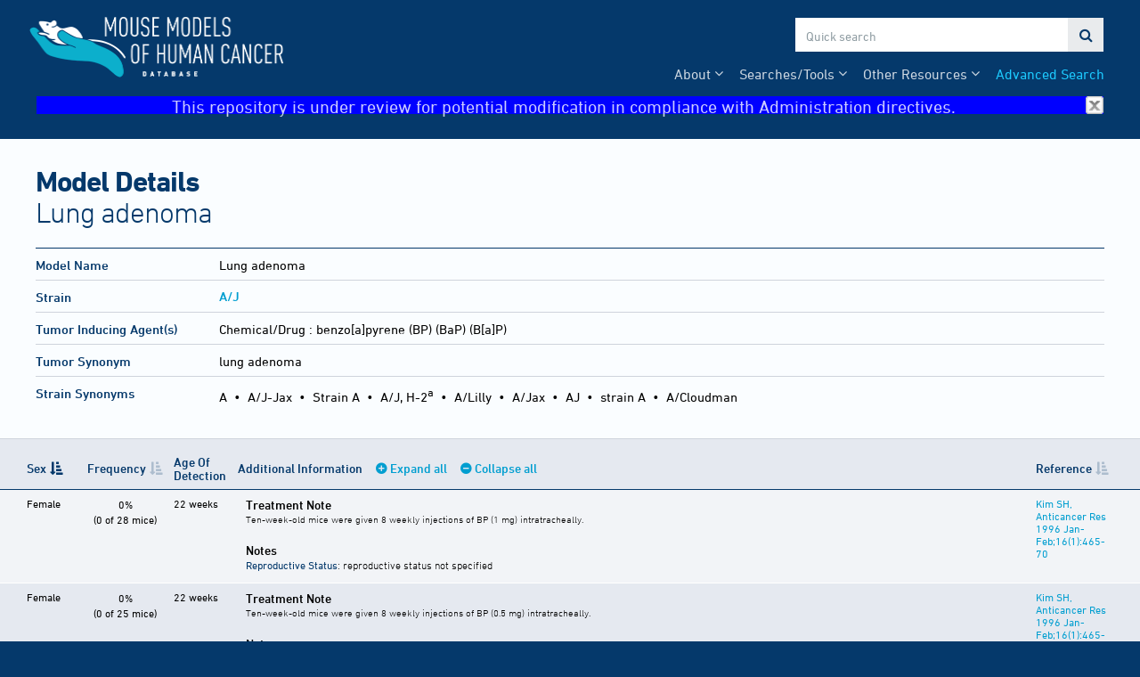

--- FILE ---
content_type: text/html;charset=ISO-8859-1
request_url: https://tumor.informatics.jax.org/mtbwi/tumorSummary.do?strainKey=199&organOfOriginKey=4&tumorFrequencyKeys=14705,14706,14733,14734,14735,14736,14737,14738
body_size: 4265
content:
<!doctype html>
<html>
<head>
    <meta charset="UTF-8">
    <meta http-equiv="X-UA-Compatible" content="IE=edge,chrome=1">
	<meta name="keywords" content="mtb, mmhc, mouse, tumor, biology, jax, lab, laboratory, jackson, mgi, genome, informatics">
	<meta name="description" content="MMHCdb has been designed to aid researchers in such areas as choosing experimental models, reviewing patterns of mutations in specific cancers, and identifying genes that are commonly mutated across a spectrum of cancers.">
	<title>Model Details</title>
	<link rel="stylesheet" type="text/css" href="//maxcdn.bootstrapcdn.com/font-awesome/4.7.0/css/font-awesome.min.css">
	<link rel="stylesheet" type="text/css" href="/_res/css/fonts.css"/>	
	<link rel="stylesheet" type="text/css" href="/_res/css/tool-base.css"/>
	<script src="https://code.jquery.com/jquery-3.6.3.min.js" integrity="sha256-pvPw+upLPUjgMXY0G+8O0xUf+/Im1MZjXxxgOcBQBXU=" crossorigin="anonymous"></script>
	<!--<script type="text/javascript" src="/_res/js/tool-base.js"></script> -->
	
	<link rel="shortcut icon" href="/mtbwi/live/www/img/favicon.ico" type="image/ico">
		<link rel="icon" type="image/png" sizes="32x32" href="/mtbwi/live/www/img/favicon-32x32.png">
		<link rel="icon" type="image/png" sizes="16x16" href="/mtbwi/live/www/img/favicon-16x16.png">
		<link rel="stylesheet" type="text/css" href="/mtbwi/live/www/css/mtb.css"/>
		<script type="text/javascript" src="/mtbwi/live/www/js/mtb.js?version=2"></script>
                <script type="text/javascript">
                    (function(i,s,o,g,r,a,m){i['GoogleAnalyticsObject']=r;i[r]=i[r]||function(){
				(i[r].q=i[r].q||[]).push(arguments)},i[r].l=1*new Date();a=s.createElement(o),
			m=s.getElementsByTagName(o)[0];a.async=1;a.src=g;m.parentNode.insertBefore(a,m
			)
		})(window,document,'script','//www.google-analytics.com/analytics.js','ga');
		ga('create', 'UA-38295128-2', 'auto');
		ga('send', 'pageview');
                
                function hideBanner(){
                 
                    if(localStorage.getItem("noBanner")){
                        document.getElementById("banner").style.display="none";
                                
                    }
                }
                    
                </script>
                
                <!-- Google tag (gtag.js) -->
                <script async src="https://www.googletagmanager.com/gtag/js?id=G-XH2N5PQ3DT"></script>
                <script>
                  window.dataLayer = window.dataLayer || [];
                  function gtag(){dataLayer.push(arguments);}
                  gtag('js', new Date());

                  gtag('config', 'G-XH2N5PQ3DT');
                </script>

                
                
		<link rel="stylesheet" type="text/css" href="./live/www/css/results.css"/>
		<script type="text/javascript" src="https://cdn.datatables.net/1.13.1/js/jquery.dataTables.min.js"></script>	
		<script type="text/javascript" src="./live/www/js/results.js"></script></head>

<body>
	<header>
		<nav class="container">
			<!-- To do: include tag manager -->
		<a href="/mtbwi/index.do">
			<img src="/mtbwi/live/www/img/mmhc-logo.png" alt="Mouse Models of Human Cancer Database">
		</a>
		<div id="search">
			<input id="search-term" type="text" placeholder="Quick search">
			<a id="submit-search">&#xf002;</a>
		</div>
		<ul>
			<li><a href="/mtbwi/facetedSearch.do">Advanced Search</a></li>			
			<li class="dropdown"><span>Other Resources</span>
				<ul>		
					<li><a href="/mtbwi/antibody.jsp">Antibody Staining Report</a></li>
					<li><a href="/mtbwi/lymphoma.jsp">Lymphoma Pathology Report</a></li>
                                        <li><a href="https://www.youtube.com/@MMHCdb" target="_blank">MMHCdb Video Tutorial</a></li>
				</ul>
			</li>	
			<li class="dropdown"><span>Searches/Tools</span>
				<ul>
					<li><a href="/mtbwi/dynamicGrid.do">Tumor Frequency Grid (inbred strains)</a></li>
					<li><a href="/mtbwi/pdxSearch.do">Patient Derived Xenograft (PDX) Search</a></li>
					<li><a href="/mtbwi/pdxLikeMe.do">PDX Like Me</a></li>
                                        
                                         <li><a class="link-external" href="http://www.cancermodels.org" target="_new">CancerModels.org</a></li>	
                                        
                                        <li><a class="link-external" href="https://cbioportal.informatics.jax.org" target="_new">cBioPortal for PDX</a></li>
                                        
                                         <li><a class="link-external" href="https://pdxnet.shinyapps.io/strprofiler/" target="_new">PDX STR Profiler</a></li>
                                        
                                         </ul>
			</li>				
			
			<li class="dropdown"><span>About</span>
				<ul>
					<li><a href="/mtbwi/about-us.jsp">About Us</a></li>
					<li><a href="/mtbwi/publications.jsp">Publications</a></li>
					<li><a href="/mtbwi/help.jsp">Help</a></li>					
					<li><a href="/mtbwi/news-events.jsp">News &amp; Events</a></li>
				</ul>
			</li>				
			
		</ul>
          <div id="banner" style="width:100%; height:22px;text-align:center;font-size:20px; background-color:blue" onclick="this.style.display='none'; localStorage.setItem('noBanner',true)" >
              This repository is under review for potential modification in compliance with Administration directives. <img src="/mtbwi/live/www/img/close.gif" alt="close" style="width:20px;height:20px;float:right" onload="hideBanner();">
        </div></nav>
	</header>
	<main>
		<header class="container">
			<h1>Model Details<span>Lung adenoma</span></h1>
			<div id="subnav">
			</div></header>
		<section id="summary">
		<div class="container">
			<table>
				<tbody>
					<tr>
						<td><h4>Model Name</h4></td>
						<td>
			
								Lung&nbsp;adenoma</td>
					</tr>
						<td><h4>Strain</h4></td>		
						<td><h5><a href="strainDetails.do?key=199">A/J</a></h5></td>
					<tr>
						<td><h4>Tumor Inducing Agent(s)</h4></td>
						<td>
							Chemical/Drug
								: <span class="agents">
									benzo[a]pyrene (BP) (BaP) (B[a]P)</span>
							</td>
					</tr>
					
					<!--<tr>
						<td><h4>Strain</h4></td>
						<td>
							<h5><a href="strainDetails.do?key=199">A/J</a></h5>
							<h5>Strain Type:</h5>
							<ul>
								<li>
									inbred</li>
								</ul>
							</td>
					</tr>-->
					<tr>
						<td><h4>Tumor Synonym</h4></td>
						<td>
							lung adenoma</td>
					</tr>
					<tr>
						<td>
							<h4>Strain Synonyms</h4>
							</td>
						<td>
							<span class="syn">A</span>
							
							&nbsp;&#8226;&nbsp;
							<span class="syn">A/J-Jax</span>
							
							&nbsp;&#8226;&nbsp;
							<span class="syn">Strain A</span>
							
							&nbsp;&#8226;&nbsp;
							<span class="syn">A/J, H-2<sup>a</sup></span>
							
							&nbsp;&#8226;&nbsp;
							<span class="syn">A/Lilly</span>
							
							&nbsp;&#8226;&nbsp;
							<span class="syn">A/Jax</span>
							
							&nbsp;&#8226;&nbsp;
							<span class="syn">AJ</span>
							
							&nbsp;&#8226;&nbsp;
							<span class="syn">strain A</span>
							
							&nbsp;&#8226;&nbsp;
							<span class="syn">A/Cloudman</span>
							</td>
					</tr>
					</tbody>
			</table>
		</div>
	</section>
	
	<section id="detail">
		
		
		<!-- ////  Frequency Records  //// -->
		<table class="detail-table" id="detail-table-tumor" style="width:100%;">
			<thead>
				<tr>
					<th class="organ">Organ Affected</th>
					<th class="left-pad">Sex</th>
					<th>Frequency</th>
					<th>Age Of Detection</th>
					<th>Additional Information <a id="expand-all">Expand all</a> <a id="collapse-all">Collapse all</a></th>
					<th>Reference</th>
				</tr>
			</thead>
			<tbody>
				<tr data-key="14705"  data-test="Female" data-freq="0.0">
	
					<td class="organ">
						Lung</td>
					
					<td class="sex left-pad">
						Female</td>
					
                                        <td class="freq" data-order="1000">
						<p class="fr">0%</p>
						
						(0 of 28 mice)
						</td>
					
					<td>
						22 weeks</td>
					
					<td class="info">
						
						<ul>
							
						<li data-detail="tnotes"><h5>Treatment Notes</h5></li>
						<li>
							<h5>Notes</h5>
								<p><strong>Reproductive Status</strong>: reproductive status not specified</p>				
	
							</li>
						
						</ul>
					</td>
					
	
					<td>
						<a href="referenceDetails.do?accId=J:34127">Kim SH, Anticancer Res 1996 Jan-Feb;16(1):465-70</a>
						</td>
				</tr>
				<tr data-key="14706"  data-test="Female" data-freq="0.0">
	
					<td class="organ">
						Lung</td>
					
					<td class="sex left-pad">
						Female</td>
					
                                        <td class="freq" data-order="1000">
						<p class="fr">0%</p>
						
						(0 of 25 mice)
						</td>
					
					<td>
						22 weeks</td>
					
					<td class="info">
						
						<ul>
							
						<li data-detail="tnotes"><h5>Treatment Notes</h5></li>
						<li>
							<h5>Notes</h5>
								<p><strong>Reproductive Status</strong>: reproductive status not specified</p>				
	
							</li>
						
						</ul>
					</td>
					
	
					<td>
						<a href="referenceDetails.do?accId=J:34127">Kim SH, Anticancer Res 1996 Jan-Feb;16(1):465-70</a>
						</td>
				</tr>
				<tr data-key="14733"  data-test="Mixed Population" data-freq="71.0">
	
					<td class="organ">
						Lung</td>
					
					<td class="sex left-pad">
						Mixed Population</td>
					
                                        <td class="freq" data-order="1071">
						<p class="fr">71%</p>
						
						(22 of 31 mice)
						</td>
					
					<td>
						9 weeks</td>
					
					<td class="info">
						
						<ul>
							
						<li data-detail="tnotes"><h5>Treatment Notes</h5></li>
						<li>
							<div data-detail="notes"><h5>Notes</h5></div>
								<p><strong>Reproductive Status</strong>: reproductive status not specified</p>				
	
							</li>
						
						</ul>
					</td>
					
	
					<td>
						<a href="referenceDetails.do?accId=J:34127">Kim SH, Anticancer Res 1996 Jan-Feb;16(1):465-70</a>
						</td>
				</tr>
				<tr data-key="14734"  data-test="Mixed Population" data-freq="81.0">
	
					<td class="organ">
						Lung</td>
					
					<td class="sex left-pad">
						Mixed Population</td>
					
                                        <td class="freq" data-order="1081">
						<p class="fr">81%</p>
						
						(25 of 31 mice)
						</td>
					
					<td>
						9 weeks</td>
					
					<td class="info">
						
						<ul>
							
						<li data-detail="tnotes"><h5>Treatment Notes</h5></li>
						<li>
							<div data-detail="notes"><h5>Notes</h5></div>
								<p><strong>Reproductive Status</strong>: reproductive status not specified</p>				
	
							</li>
						
						</ul>
					</td>
					
	
					<td>
						<a href="referenceDetails.do?accId=J:34127">Kim SH, Anticancer Res 1996 Jan-Feb;16(1):465-70</a>
						</td>
				</tr>
				<tr data-key="14735"  data-test="Mixed Population" data-freq="93.0">
	
					<td class="organ">
						Lung</td>
					
					<td class="sex left-pad">
						Mixed Population</td>
					
                                        <td class="freq" data-order="1093">
						<p class="fr">93%</p>
						
						(42 of 45 mice)
						</td>
					
					<td>
						9 weeks</td>
					
					<td class="info">
						
						<ul>
							
						<li data-detail="tnotes"><h5>Treatment Notes</h5></li>
						<li>
							<div data-detail="notes"><h5>Notes</h5></div>
								<p><strong>Reproductive Status</strong>: reproductive status not specified</p>				
	
							</li>
						
						</ul>
					</td>
					
	
					<td>
						<a href="referenceDetails.do?accId=J:34127">Kim SH, Anticancer Res 1996 Jan-Feb;16(1):465-70</a>
						</td>
				</tr>
				<tr data-key="14736"  data-test="Mixed Population" data-freq="90.0">
	
					<td class="organ">
						Lung</td>
					
					<td class="sex left-pad">
						Mixed Population</td>
					
                                        <td class="freq" data-order="1090">
						<p class="fr">90%</p>
						
						(35 of 39 mice)
						</td>
					
					<td>
						9 weeks</td>
					
					<td class="info">
						
						<ul>
							
						<li data-detail="tnotes"><h5>Treatment Notes</h5></li>
						<li>
							<div data-detail="notes"><h5>Notes</h5></div>
								<p><strong>Reproductive Status</strong>: reproductive status not specified</p>				
	
							</li>
						
						</ul>
					</td>
					
	
					<td>
						<a href="referenceDetails.do?accId=J:34127">Kim SH, Anticancer Res 1996 Jan-Feb;16(1):465-70</a>
						</td>
				</tr>
				<tr data-key="14737"  data-test="Mixed Population" data-freq="89.0">
	
					<td class="organ">
						Lung</td>
					
					<td class="sex left-pad">
						Mixed Population</td>
					
                                        <td class="freq" data-order="1089">
						<p class="fr">89%</p>
						
						(40 of 45 mice)
						</td>
					
					<td>
						9 weeks</td>
					
					<td class="info">
						
						<ul>
							
						<li data-detail="tnotes"><h5>Treatment Notes</h5></li>
						<li>
							<div data-detail="notes"><h5>Notes</h5></div>
								<p><strong>Reproductive Status</strong>: reproductive status not specified</p>				
	
							</li>
						
						</ul>
					</td>
					
	
					<td>
						<a href="referenceDetails.do?accId=J:34127">Kim SH, Anticancer Res 1996 Jan-Feb;16(1):465-70</a>
						</td>
				</tr>
				<tr data-key="14738"  data-test="Mixed Population" data-freq="90.0">
	
					<td class="organ">
						Lung</td>
					
					<td class="sex left-pad">
						Mixed Population</td>
					
                                        <td class="freq" data-order="1090">
						<p class="fr">90%</p>
						
						(26 of 29 mice)
						</td>
					
					<td>
						9 weeks</td>
					
					<td class="info">
						
						<ul>
							
						<li data-detail="tnotes"><h5>Treatment Notes</h5></li>
						<li>
							<div data-detail="notes"><h5>Notes</h5></div>
								<p><strong>Reproductive Status</strong>: reproductive status not specified</p>				
	
							</li>
						
						</ul>
					</td>
					
	
					<td>
						<a href="referenceDetails.do?accId=J:34127">Kim SH, Anticancer Res 1996 Jan-Feb;16(1):465-70</a>
						</td>
				</tr>
				</tbody>
		</table>
		</section>
	
	
	<script type="text/javascript">
		// mods.push('./live/www/js/results.js');
		$(function() {
			$('#detail-table-tumor').DataTable({
		        'paging': false,
		        'searching': false,
				'info': false,
				'columns': [
					{ "orderable": true },
					{ "orderable": true },
					{ "orderable": true },
					{ "orderable": false },
					{ "orderable": false },
					{ "orderable": true }
				],
				'order': [[1, 'asc']]
			});			
		});
	</script>
	</main>
	<footer>
		<div class="container">
			<div>
				<div class="footer-logo">
					<p>Hosted by</p>
					<a href="https://www.jax.org">
						<img src="/_res/img/logo-mono.png" alt="The Jackson Laboratory">
					</a>
				</div>
				<div class="footer-logo">				
					<p>Part of Mouse&nbsp;Genome&nbsp;Informatics</p>
					<a href="http://www.informatics.jax.org" style="top:-10px;"><img src="/_res/img/mgi-logo-2.png" alt="Mouse Genome Informatics" style="max-width:170px;"></a>
				</div>
		
				<div>
					<p><a href="/mtbwi/citation.jsp">Citing This Resource</a></p>
					<p><a href="/mtbwi/funding.jsp">Funding Information</a></p>
					<p><a href="/mtbwi/copyright.jsp">Warranty Disclaimer &amp; Copyright Notice</a></p>
					<p>Send questions and comments to <a href="http://www.informatics.jax.org/mgihome/support/mgi_inbox.shtml">MGI User Support</a>.</p>
				</div>
		
				<div>				
					<h6>Last Software Update</h6>
					<p>2023-01-04 | version Date: 2024-06-20 Version: 6.0 RockyOS Public </p>
					<h6>Last Data Update</h6>
					<p>2026-01-18</p>
				</div></div>
		</div>
	</footer>
	<script type="text/javascript" id="mod-loader">
        (function () {
            var i, l, u, s, c, modLoader, jp, cp,
                modLoader = document.getElementById('mod-loader'),
                docHead = document.getElementsByTagName('head')[0],
                jsPath = '/_res/js/',
                cssPath = '/_res/css/',
                sf = [],
                cf = [];

            if (typeof mods !== 'undefined' && Array.isArray(mods) && mods.length > 0) {
                u = {};
                for (i = 0, l = mods.length; i < l; i += 1) {	                
                    if (!u.hasOwnProperty(mods[i])) {
	                    if (/^[\.\/]/.test(mods[i])) {
		                    jp = '';
		                    cp = '';
		                } else {
			                jp = jsPath;
			                cp = cssPath;
		                }
		                if (/\.js$/.test(mods[i])) {
		                    sf.push(jp + mods[i]);
	                    } else if (/\.css$/.test(mods[i])) {
		                    cf.push(cp + mods[i]);
	                    } else {
		                    sf.push(jp + mods[i] + '.js');
		                    cf.push(cp + mods[i] + '.css');
	                    }
                        u[mods[i]] = 1;
                    }
                }
            }
            for (i = 0, l = sf.length; i < l; i += 1) {
                s = document.createElement('script');
                s.type = 'text/javascript';
                s.async = false;
                s.src = sf[i];
                modLoader.parentNode.insertBefore(s, modLoader);
            }
            for (i = 0, l = cf.length; i < l; i += 1) {
                c = document.createElement('link');
                c.type = 'text/css';
                c.rel = 'stylesheet';
                c.href = cf[i];
                docHead.appendChild(c);
            }
        })();
    </script>	
</body>
</html>


--- FILE ---
content_type: text/html; charset=UTF-8
request_url: https://tumor.informatics.jax.org/mtbwi/tumorFrequencyDetails.do?key=14705&page=tnotes
body_size: 291
content:
<table>
	<caption>Treatment Note</caption>
	<!--
	<tr>
		<th>Note</th>
		<th>Reference</th>
	</tr>
	-->
	<tbody>
	<tr>
		<td>Ten-week-old mice were given 8 weekly injections of BP (1 mg) intratracheally.</td>
		<!--<td><a href="nojavascript.jsp" onclick="focusBackToOpener('referenceDetails.do?accId=J:34127');return false;">J:34127</a></td>-->
	</tr>
	</tbody>
</table>


--- FILE ---
content_type: text/html; charset=UTF-8
request_url: https://tumor.informatics.jax.org/mtbwi/tumorFrequencyDetails.do?key=14706&page=tnotes
body_size: 292
content:
<table>
	<caption>Treatment Note</caption>
	<!--
	<tr>
		<th>Note</th>
		<th>Reference</th>
	</tr>
	-->
	<tbody>
	<tr>
		<td>Ten-week-old mice were given 8 weekly injections of BP (0.5 mg) intratracheally.</td>
		<!--<td><a href="nojavascript.jsp" onclick="focusBackToOpener('referenceDetails.do?accId=J:34127');return false;">J:34127</a></td>-->
	</tr>
	</tbody>
</table>


--- FILE ---
content_type: text/html; charset=UTF-8
request_url: https://tumor.informatics.jax.org/mtbwi/tumorFrequencyDetails.do?key=14733&page=tnotes
body_size: 283
content:
<table>
	<caption>Treatment Note</caption>
	<!--
	<tr>
		<th>Note</th>
		<th>Reference</th>
	</tr>
	-->
	<tbody>
	<tr>
		<td>Newborn mice were given B(a)P (40 &micro;g) by s.c. injection.</td>
		<!--<td><a href="nojavascript.jsp" onclick="focusBackToOpener('referenceDetails.do?accId=J:34127');return false;">J:34127</a></td>-->
	</tr>
	</tbody>
</table>


--- FILE ---
content_type: text/html; charset=UTF-8
request_url: https://tumor.informatics.jax.org/mtbwi/tumorFrequencyDetails.do?key=14733&page=notes
body_size: 258
content:
<table class="expanded">
	<caption>Notes</caption>
	<!--
	<tr>
		<th>Note</th>
		<th>Reference</th>
	</tr>
	-->
	<tbody>
	<tr>
		<td>~2.0 adenomas/mouse</td>
		<!--<td><a href="nojavascript.jsp" onclick="focusBackToOpener('referenceDetails.do?key=683');return false;">J:34127</a></td>-->
	</tr>
	</tbody>
</table>


--- FILE ---
content_type: text/html; charset=UTF-8
request_url: https://tumor.informatics.jax.org/mtbwi/tumorFrequencyDetails.do?key=14734&page=tnotes
body_size: 285
content:
<table>
	<caption>Treatment Note</caption>
	<!--
	<tr>
		<th>Note</th>
		<th>Reference</th>
	</tr>
	-->
	<tbody>
	<tr>
		<td>Newborn mice were given B(a)P (62.5 &micro;g) by s.c. injection.</td>
		<!--<td><a href="nojavascript.jsp" onclick="focusBackToOpener('referenceDetails.do?accId=J:34127');return false;">J:34127</a></td>-->
	</tr>
	</tbody>
</table>


--- FILE ---
content_type: text/html; charset=UTF-8
request_url: https://tumor.informatics.jax.org/mtbwi/tumorFrequencyDetails.do?key=14734&page=notes
body_size: 259
content:
<table class="expanded">
	<caption>Notes</caption>
	<!--
	<tr>
		<th>Note</th>
		<th>Reference</th>
	</tr>
	-->
	<tbody>
	<tr>
		<td>~2.59 adenomas/mouse</td>
		<!--<td><a href="nojavascript.jsp" onclick="focusBackToOpener('referenceDetails.do?key=683');return false;">J:34127</a></td>-->
	</tr>
	</tbody>
</table>


--- FILE ---
content_type: text/html; charset=UTF-8
request_url: https://tumor.informatics.jax.org/mtbwi/tumorFrequencyDetails.do?key=14735&page=tnotes
body_size: 284
content:
<table>
	<caption>Treatment Note</caption>
	<!--
	<tr>
		<th>Note</th>
		<th>Reference</th>
	</tr>
	-->
	<tbody>
	<tr>
		<td>Newborn mice were given B(a)P (125 &micro;g) by s.c. injection.</td>
		<!--<td><a href="nojavascript.jsp" onclick="focusBackToOpener('referenceDetails.do?accId=J:34127');return false;">J:34127</a></td>-->
	</tr>
	</tbody>
</table>


--- FILE ---
content_type: text/html; charset=UTF-8
request_url: https://tumor.informatics.jax.org/mtbwi/tumorFrequencyDetails.do?key=14735&page=notes
body_size: 259
content:
<table class="expanded">
	<caption>Notes</caption>
	<!--
	<tr>
		<th>Note</th>
		<th>Reference</th>
	</tr>
	-->
	<tbody>
	<tr>
		<td>~4.11 adenomas/mouse</td>
		<!--<td><a href="nojavascript.jsp" onclick="focusBackToOpener('referenceDetails.do?key=683');return false;">J:34127</a></td>-->
	</tr>
	</tbody>
</table>


--- FILE ---
content_type: text/html; charset=UTF-8
request_url: https://tumor.informatics.jax.org/mtbwi/tumorFrequencyDetails.do?key=14736&page=tnotes
body_size: 284
content:
<table>
	<caption>Treatment Note</caption>
	<!--
	<tr>
		<th>Note</th>
		<th>Reference</th>
	</tr>
	-->
	<tbody>
	<tr>
		<td>Newborn mice were given B(a)P (250 &micro;g) by s.c. injection.</td>
		<!--<td><a href="nojavascript.jsp" onclick="focusBackToOpener('referenceDetails.do?accId=J:34127');return false;">J:34127</a></td>-->
	</tr>
	</tbody>
</table>


--- FILE ---
content_type: text/html; charset=UTF-8
request_url: https://tumor.informatics.jax.org/mtbwi/tumorFrequencyDetails.do?key=14736&page=notes
body_size: 259
content:
<table class="expanded">
	<caption>Notes</caption>
	<!--
	<tr>
		<th>Note</th>
		<th>Reference</th>
	</tr>
	-->
	<tbody>
	<tr>
		<td>~3.44 adenomas/mouse</td>
		<!--<td><a href="nojavascript.jsp" onclick="focusBackToOpener('referenceDetails.do?key=683');return false;">J:34127</a></td>-->
	</tr>
	</tbody>
</table>


--- FILE ---
content_type: text/html; charset=UTF-8
request_url: https://tumor.informatics.jax.org/mtbwi/tumorFrequencyDetails.do?key=14737&page=tnotes
body_size: 284
content:
<table>
	<caption>Treatment Note</caption>
	<!--
	<tr>
		<th>Note</th>
		<th>Reference</th>
	</tr>
	-->
	<tbody>
	<tr>
		<td>Newborn mice were given B(a)P (500 &micro;g) by s.c. injection.</td>
		<!--<td><a href="nojavascript.jsp" onclick="focusBackToOpener('referenceDetails.do?accId=J:34127');return false;">J:34127</a></td>-->
	</tr>
	</tbody>
</table>


--- FILE ---
content_type: text/html; charset=UTF-8
request_url: https://tumor.informatics.jax.org/mtbwi/tumorFrequencyDetails.do?key=14737&page=notes
body_size: 259
content:
<table class="expanded">
	<caption>Notes</caption>
	<!--
	<tr>
		<th>Note</th>
		<th>Reference</th>
	</tr>
	-->
	<tbody>
	<tr>
		<td>~3.53 adenomas/mouse</td>
		<!--<td><a href="nojavascript.jsp" onclick="focusBackToOpener('referenceDetails.do?key=683');return false;">J:34127</a></td>-->
	</tr>
	</tbody>
</table>


--- FILE ---
content_type: text/html; charset=UTF-8
request_url: https://tumor.informatics.jax.org/mtbwi/tumorFrequencyDetails.do?key=14738&page=tnotes
body_size: 285
content:
<table>
	<caption>Treatment Note</caption>
	<!--
	<tr>
		<th>Note</th>
		<th>Reference</th>
	</tr>
	-->
	<tbody>
	<tr>
		<td>Newborn mice were given B(a)P (1000 &micro;g) by s.c. injection.</td>
		<!--<td><a href="nojavascript.jsp" onclick="focusBackToOpener('referenceDetails.do?accId=J:34127');return false;">J:34127</a></td>-->
	</tr>
	</tbody>
</table>


--- FILE ---
content_type: text/html; charset=UTF-8
request_url: https://tumor.informatics.jax.org/mtbwi/tumorFrequencyDetails.do?key=14738&page=notes
body_size: 259
content:
<table class="expanded">
	<caption>Notes</caption>
	<!--
	<tr>
		<th>Note</th>
		<th>Reference</th>
	</tr>
	-->
	<tbody>
	<tr>
		<td>~4.34 adenomas/mouse</td>
		<!--<td><a href="nojavascript.jsp" onclick="focusBackToOpener('referenceDetails.do?key=683');return false;">J:34127</a></td>-->
	</tr>
	</tbody>
</table>


--- FILE ---
content_type: text/css
request_url: https://tumor.informatics.jax.org/_res/css/tool-base.css
body_size: 814
content:
* {
	box-sizing:border-box;
}

body {
	margin:0;
	padding:0;
	font-size:12px;
	line-height:1.167;	
	font-family: "DIN Next", Helvetica, Arial, sans-serif;
	font-weight:400;		
}

body,
body > header,
footer {
	margin:0;
	padding:0;
	position:relative;
}


.container {
	margin:0;
	padding-left:30px;
	padding-right:30px;
	max-width:1260px;
	margin-left:auto;
	margin-right:auto;
}

@media (max-width:768px) {
	.container {
		padding-left:15px;
		padding-right:15px;
	}
}

.container:after {
	content:'\a0';
	display:block;
	font-size:0;
	float:none;
	clear:both;
}



h1,h2,h3,h4,h5,h6 {
	margin:0;
	padding:0;
}

a,a:link {
	color:#009ed0;
	text-decoration: none;
}

a:link:hover {
	color:#04c3ff;
	text-decoration: underline;
}








table {
	border-collapse:collapse;
	width:100%;
}

th {
	text-align:left;
}

